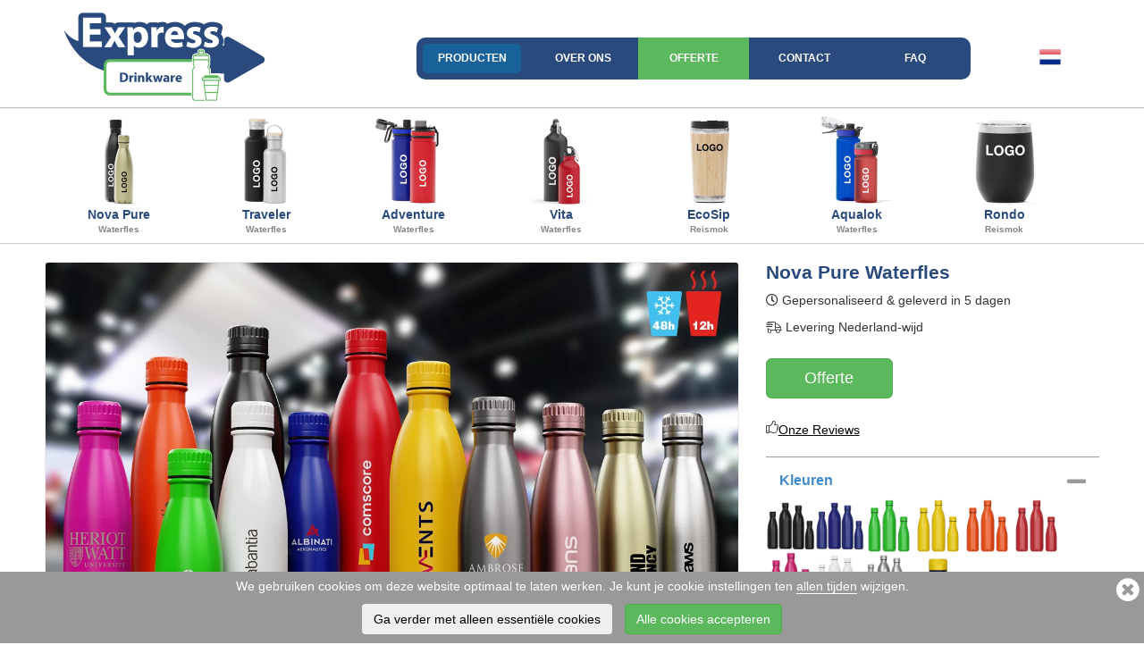

--- FILE ---
content_type: text/css
request_url: https://static.expressusbsticks.nl/templates/cookie-message-bottom/cookie-message.css
body_size: 218
content:
.cookie-message {
    position: fixed;
    z-index: 9999;
    bottom: 0;
    background-color: #02a3b7;
    width: 100%;
    padding: 5px 35px;
    color: #fff;
    text-align: center;
    transition:all .5s ease;
    transform:translateY(0%);
}
.cookie-message.cookie-message-closed {
    transform:translateY(100%);
}
.cookie-message .cookie-message-text {
    display: inline-block;
    font-size: 14px;
    vertical-align: middle;
}
.cookie-message .cookie-message-text a {
    color: #fff;
    text-decoration: none;
    border-bottom: 1px solid #fff;
}

.cookie-message .btn-cookie-message-close {
    position:absolute;top:0;right:0;
    cursor: pointer;
    font-size: 30px;
    color: #FFF;
    display: inline-block;
    padding: 5px;
    vertical-align: middle;
}
.cookie-message .btn-cookie-choice{margin:5px;}
.cookie-message-btn-wrapper{margin-top: 5px;}